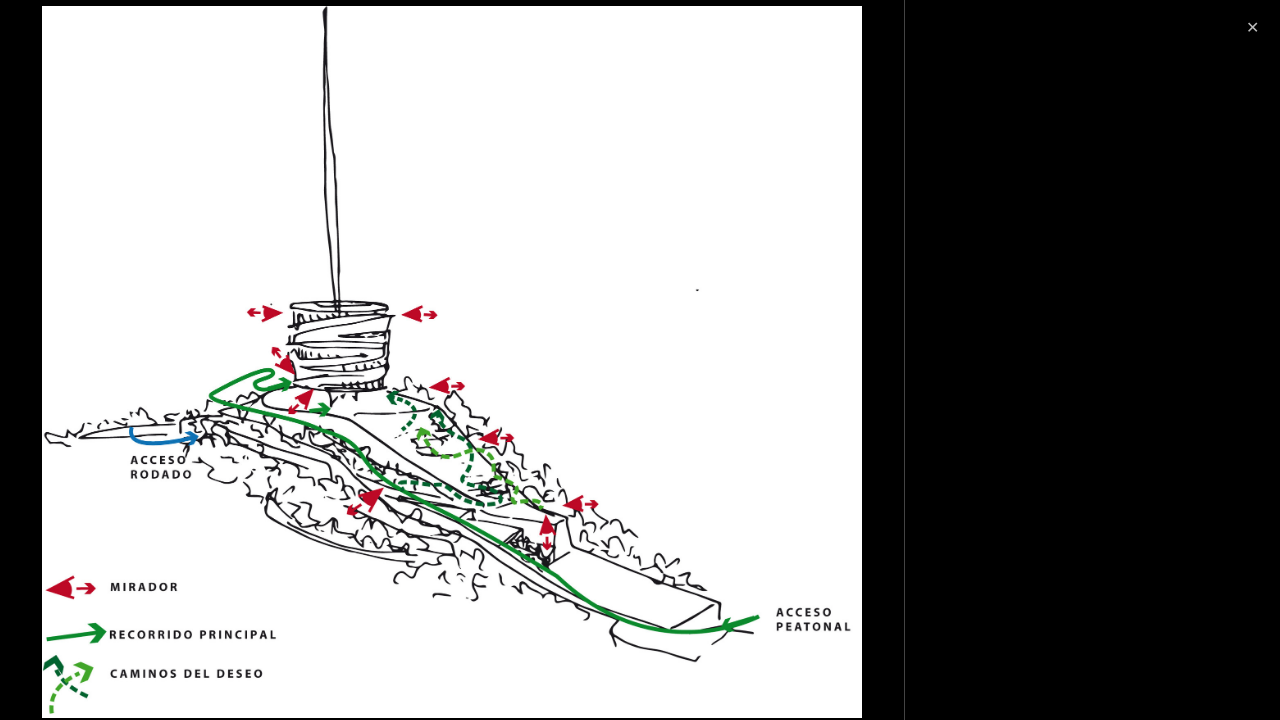

--- FILE ---
content_type: text/html; charset=utf-8
request_url: https://www.archdaily.mx/api/v1/widgets/gallery-navigation/02-334754?site=mx
body_size: 3516
content:
<div id='previous-gallery' class='afd-gal-nav afd-gal-nav__left'>
    <span id="prev-image" class="afd-image-nav afd-image-nav--prev js-image-nav">
      <i class="afd-image-nav__icon"></i>
    </span>
    <a class="afd-prev-gallery__widget" href="/mx/02-334750/adobe-photoshop-da-a-conocer-una-nueva-herramienta-para-impresion-3d/52f016f0e8e44eeed5000034?ad_medium=widget&ad_name=navigation-prev" title="Adobe Photoshop da a conocer una nueva Herramienta para impresión 3d"
      data-img="https://images.adsttc.com/media/images/52ee/24d4/e8e4/4e29/ae00/0100/thumb/Screen_Shot_2014-02-02_at_10.52.38.png?1391338699"
      data-img-class="afd-cell-display afd-prev-gallery__widget__image"
      data-img-title="Adobe Photoshop da a conocer una nueva Herramienta para impresión 3d"
      data-img-description="Noticias de Arquitectura"
      data-title="Adobe Photoshop da a conocer una nueva Herramienta para impresión 3d"
      data-redirect-uri="/mx/02-334750/adobe-photoshop-da-a-conocer-una-nueva-herramienta-para-impresion-3d/52f016f0e8e44eeed5000034?ad_medium=redirect&ad_name=signup-redirect"
    >
      <div class="afd-title-widget afd-prev-gallery__title">Obra anterior</div>
      <div style="background-image: url('https://images.adsttc.com/media/images/52ee/24d4/e8e4/4e29/ae00/0100/thumb/Screen_Shot_2014-02-02_at_10.52.38.png?1391338699');" class="afd-cell-display afd-prev-gallery__widget__image"></div>
      <h3 class="afd-prev-gallery__widget__title">Adobe Photoshop da a conocer una nueva Herramienta para impresión 3d</h3>
      <h4 class="afd-gallery__widget__subtitle afd-prev-gallery__widget__subtitle">Obras Destacadas</h4>

      <i class="afd-image-nav__icon"></i>
    </a>
</div>

<div id='next-gallery' class='afd-gal-nav afd-gal-nav__right'>
    <span id="next-image" class="afd-image-nav afd-image-nav--next js-image-nav">
      <i class="afd-image-nav__icon"></i>
    </span>
    <a class="afd-next-gallery__widget" href="/mx/02-334957/tietgen-dormitory-lundgaard-and-tranberg-architects/52f3041de8e44eb12300006a-tietgen-dormitory-lundgaard-and-tranberg-architects-photo?ad_medium=widget&ad_name=navigation-next" title="Tietgen Dormitory / Lundgaard &amp; Tranberg Architects"
      data-img="https://images.adsttc.com/media/images/52f3/041d/e8e4/4eb1/2300/006a/thumb_jpg/PORTADA.jpg?1391657969"
      data-img-class="afd-cell-display afd-next-gallery__widget__image"
      data-img-title="Tietgen Dormitory / Lundgaard &amp; Tranberg Architects"
      data-img-description="Obras Destacadas"
      data-title="Tietgen Dormitory / Lundgaard &amp; Tranberg Architects"
      data-redirect-uri="/mx/02-334957/tietgen-dormitory-lundgaard-and-tranberg-architects/52f3041de8e44eb12300006a-tietgen-dormitory-lundgaard-and-tranberg-architects-photo?ad_medium=redirect&ad_name=signup-redirect"
    >
      <div class="afd-title-widget afd-next-gallery__title">Próxima Obra</div>
      <div style="background-image: url('https://images.adsttc.com/media/images/52f3/041d/e8e4/4eb1/2300/006a/thumb_jpg/PORTADA.jpg?1391657969');" class="afd-cell-display afd-next-gallery__widget__image"></div>
      <h3 class="afd-next-gallery__widget__title">Tietgen Dormitory / Lundgaard &amp; Tranberg Architects</h3>
      <h4 class="afd-gallery__widget__subtitle afd-next-gallery__widget__subtitle">Obras Destacadas</h4>

      <i class="afd-image-nav__icon"></i>
    </a>
</div>

<script>
  var galleryNext = document.querySelector(".js-next-gallery-myad");

  if (galleryNext) {
    galleryNext.addEventListener('click', function(){
      ga('send', 'event', 'Register', 'click', 'Bookmark project from Gallery');
    });
  }
</script>
